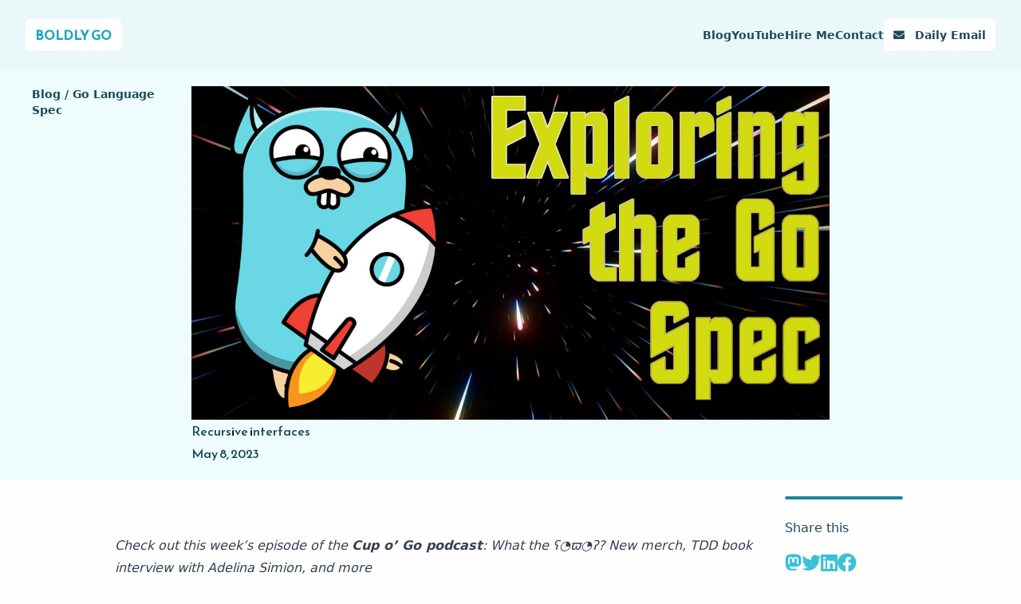

--- FILE ---
content_type: text/html
request_url: https://boldlygo.tech/archive/2023-05-08-recursive-interfaces/
body_size: 7209
content:
<!DOCTYPE html>
<html lang="en-us" style="scroll-behavior: smooth;">

<head>
  <meta charset="utf-8">
  <meta name="viewport" content="width=device-width, initial-scale=1.0">

  <meta name="apple-itunes-app" content="app-id=1567761546">

  
  <meta name="description" content="https://boldlygo.tech/">
  <meta property="og:site_name" content="Boldly Go">
  <meta property="og:title" content="Recursive interfaces">
  <meta property="og:description" content="Check out this week&rsquo;s episode of the Cup o&rsquo; Go podcast: What the ʕ◔ϖ◔ʔ? New merch, TDD book interview with Adelina Simion, and more
You can probably guess Go&rsquo;s rules about recursively embedding interfaces. In short: It&rsquo;s not allowed.
General interfaces …
An interface type T may not embed a type element that is, contains, or embeds T, directly or indirectly.
// illegal: Bad may not embed itself type Bad interface { Bad } // illegal: Bad1 may not embed itself using Bad2 type Bad1 interface { Bad2 } type Bad2 interface { Bad1 } // illegal: Bad3 may not embed a union containing Bad3 type Bad3 interface { ~int | ~string | Bad3 } // illegal: Bad4 may not embed an array containing Bad4 as element type type Bad4 interface { [10]Bad4 } Note however, that, an interface method may refer to the interface itself.">
  <meta property="og:type" content="website">
  <meta property="og:url" content="https://boldlygo.tech/archive/2023-05-08-recursive-interfaces/">
  <meta property="og:image" content="https://boldlygo.tech/images/bn-boldly-go-daily-spec.jpg">
  <meta name="twitter:card" content="summary_large_image">
  <meta name="twitter:site" content="">
  <meta name="twitter:creator" content="">
  <meta name="twitter:image" content="https://boldlygo.tech/images/bn-boldly-go-daily-spec.jpg">
  <meta name="twitter:description" content="Check out this week&rsquo;s episode of the Cup o&rsquo; Go podcast: What the ʕ◔ϖ◔ʔ? New merch, TDD book interview with Adelina Simion, and more
You can probably guess Go&rsquo;s rules about recursively embedding interfaces. In short: It&rsquo;s not allowed.
General interfaces …
An interface type T may not embed a type element that is, contains, or embeds T, directly or indirectly.
// illegal: Bad may not embed itself type Bad interface { Bad } // illegal: Bad1 may not embed itself using Bad2 type Bad1 interface { Bad2 } type Bad2 interface { Bad1 } // illegal: Bad3 may not embed a union containing Bad3 type Bad3 interface { ~int | ~string | Bad3 } // illegal: Bad4 may not embed an array containing Bad4 as element type type Bad4 interface { [10]Bad4 } Note however, that, an interface method may refer to the interface itself.">

  <base href="https://boldlygo.tech/archive/2023-05-08-recursive-interfaces/">
  <title>
  Recursive interfaces - Boldly Go
</title>

  
    <link rel="canonical" href="https://boldlygo.tech/archive/2023-05-08-recursive-interfaces/" />
  

  <link rel="stylesheet" href="https://use.fontawesome.com/releases/v5.15.4/css/all.css" integrity="sha384-DyZ88mC6Up2uqS4h/KRgHuoeGwBcD4Ng9SiP4dIRy0EXTlnuz47vAwmeGwVChigm" crossorigin="anonymous">

  
    
    
    <link rel="stylesheet" href="https://boldlygo.tech/scss/main.min.css" integrity="">
  

  
  
  <link rel="stylesheet" href="https://boldlygo.tech/tailwind/output.css" integrity="">


  <link rel="icon" type="image/png" href="https://boldlygo.tech/images/favicon-32x32.png" sizes="32x32">
  <link rel="icon" type="image/png" href="https://boldlygo.tech/images/favicon-16x16.png" sizes="16x16">

  
  <link rel="alternate" href="https://boldlygo.tech/index.xml" type="application/rss+xml" title="Boldly Go">
  <link href="https://boldlygo.tech/index.xml" rel="feed" type="application/rss+xml" title="Boldly Go" />
  

<script
  id="Cookiebot"
  src="https://consent.cookiebot.com/uc.js"
  data-cbid="4b7a26a0-1cf7-47f1-b793-f3bd2445cd2d"
  data-blockingmode="auto"
  type="text/javascript"
></script>

  

  <meta name="generator" content="Hugo 0.126.1">

  <style>
    .preload-transitions {
      transition: none !important;
    }
  </style>
  <script type="text/javascript">
    document.addEventListener("DOMContentLoaded",function(){
      document
      .querySelector('.preload-transitions')
      .classList
      .remove('preload-transitions');
    });
  </script>
</head>

<body class="preload-transitions">
  
    <main class="wrapper">
      <header class="bg-gopher-400/10">
  <nav class="mx-auto flex max-w-7xl items-center justify-between p-6 lg:px-8" aria-label="Global">
    <div class="flex lg:flex-1">
      <a href="/" class="bg-white rounded-md px-3 py-2 w-fit text-gopher-500 text-md font-bold font-heading uppercase" aria-current="page">
        Boldly Go
      </a>
    </div>

    
      <div class="flex lg:hidden">
        <button
          onclick="openMenu()"
          type="button"
          class="-m-2.5 inline-flex items-center justify-center rounded-md p-2.5 text-gopher-500"
        >
          <span class="sr-only">Open main menu</span>
          <svg class="h-6 w-6" fill="none" viewBox="0 0 24 24" stroke-width="1.5" stroke="currentColor" aria-hidden="true">
            <path stroke-linecap="round" stroke-linejoin="round" d="M3.75 6.75h16.5M3.75 12h16.5m-16.5 5.25h16.5" />
          </svg>
        </button>
      </div>

      <div class="hidden lg:flex lg:gap-x-12 lg:flex-1 lg:justify-end lg:items-center">
        
          
            <a
              href="https://boldlygo.tech/media/"
              class="text-sm font-semibold leading-6 text-gopher-900 whitespace-nowrap">
              Blog
            </a>
          
            <a
              href="https://youtube.com/@boldlygo"
              class="text-sm font-semibold leading-6 text-gopher-900 whitespace-nowrap">
              YouTube
            </a>
          
            <a
              href="https://boldlygo.tech/subscription/" target="_blank"
              class="text-sm font-semibold leading-6 text-gopher-900 whitespace-nowrap">
              Hire Me
            </a>
          
            <a
              href="https://boldlygo.tech/contact/"
              class="text-sm font-semibold leading-6 text-gopher-900 whitespace-nowrap">
              Contact
            </a>
          
        
        <a
          href="/daily"
          class="bg-white w-fit rounded-md px-3 py-2 text-gopher-900 text-sm font-semibold leading-6 whitespace-nowrap">
          <i class="fas fa-envelope mr-2"></i> Daily Email
        </a>
      </div>
    
  </nav>

  
    <div id="menu-mobile" class="hidden lg:hidden" role="dialog" aria-modal="true">
      <div class="fixed inset-0 z-10"></div>
      <div class="fixed inset-y-0 right-0 z-10 w-full overflow-y-auto bg-white px-6 py-6 sm:max-w-sm sm:ring-1 sm:ring-gray-900/10">
        <div class="flex items-center justify-between">
          <a href="/" class="bg-gopher-900/5 rounded-md px-3 py-2 text-gopher-500 text-md font-bold font-heading uppercase" aria-current="page">
            Boldly Go
          </a>
          <button
            onclick="closeMenu()"
            type="button"
            class="-m-2.5 rounded-md p-2.5 text-gopher-500"
          >
            <span class="sr-only">Close menu</span>
            <svg class="h-6 w-6" fill="none" viewBox="0 0 24 24" stroke-width="1.5" stroke="currentColor" aria-hidden="true">
              <path stroke-linecap="round" stroke-linejoin="round" d="M6 18L18 6M6 6l12 12" />
            </svg>
          </button>
        </div>
        <div class="space-y-2 py-6">
          
            
              <a
                href="https://boldlygo.tech/media/"
                class="-mx-3 block rounded-lg px-3 py-2 font-semibold leading-7 text-gopher-900 hover:bg-gray-50">
                Blog
              </a>
            
              <a
                href="https://youtube.com/@boldlygo"
                class="-mx-3 block rounded-lg px-3 py-2 font-semibold leading-7 text-gopher-900 hover:bg-gray-50">
                YouTube
              </a>
            
              <a
                href="https://boldlygo.tech/subscription/" target="_blank"
                class="-mx-3 block rounded-lg px-3 py-2 font-semibold leading-7 text-gopher-900 hover:bg-gray-50">
                Hire Me
              </a>
            
              <a
                href="https://boldlygo.tech/contact/"
                class="-mx-3 block rounded-lg px-3 py-2 font-semibold leading-7 text-gopher-900 hover:bg-gray-50">
                Contact
              </a>
            
          

          <a
            href="/daily"
            class="-mx-3 block bg-gopher-900/5 text-gopher-900 rounded-md px-3 py-2 font-semibold leading-7">
            <i class="fas fa-envelope mr-2"></i> Daily Email
          </a>
        </div>
      </div>
    </div>
  
</header>

<script>
  const menu = document.getElementById("menu-mobile");
  function closeMenu() { menu.classList.add("hidden") }
  function openMenu() { menu.classList.remove("hidden") }
</script>

      <div class="content">
        
  
    <div class="post-columns bg-gopher-50 text-gopher-900">
  <div class="ml-auto text-sm font-semibold ">
      <a href="https://boldlygo.tech//media">
        Blog
      </a>
        / <a href="https://boldlygo.tech//categories/spec">Go Language Spec</a>
  </div>
  <div class="header">
  <div class="banner">
    <img
        src="https://boldlygo.tech/images/bn-boldly-go-daily-spec.jpg"
        
         width="1200" 
         height="627" 
      />

      
    </div>

  <div class="prose text-gopher-900">
  <h1 class="text-inherit">Recursive interfaces</h1>
    <h3 class="text-inherit">May 8, 2023</h3>
  </div>
</div>

</div>
<div class="post-columns">
  <div class="article prose max-w-full py-4 md:py-12">
<p><em>Check out this week&rsquo;s episode of the <strong>Cup o&rsquo; Go podcast</strong>: <a href="https://cupogo.dev/episodes/what-the-new-merch-tdd-book-interview-with-adelina-simion-and-more" target="_blank" rel="noopener">What the ʕ◔ϖ◔ʔ? New merch, TDD book interview with Adelina Simion, and more</a></em></p>
<hr>
<p>You can probably guess Go&rsquo;s rules about recursively embedding interfaces.  In short: It&rsquo;s not allowed.</p>
<blockquote>
<h3 id="general-interfaceshttpsgodevrefspecgeneral_interfaces"><a href="https://go.dev/ref/spec#General_interfaces" target="_blank" rel="noopener">General interfaces</a></h3>
<p>…</p>
<p>An interface type <code>T</code> may not embed a type element that is, contains, or embeds <code>T</code>, directly or indirectly.</p>
<pre tabindex="0"><code>// illegal: Bad may not embed itself
type Bad interface {
	Bad
}

// illegal: Bad1 may not embed itself using Bad2
type Bad1 interface {
	Bad2
}
type Bad2 interface {
	Bad1
}

// illegal: Bad3 may not embed a union containing Bad3
type Bad3 interface {
	~int | ~string | Bad3
}

// illegal: Bad4 may not embed an array containing Bad4 as element type
type Bad4 interface {
	[10]Bad4
}
</code></pre></blockquote>
<p>Note however, that, an interface method <em>may</em> refer to the interface itself. This is perfectly valid:</p>
<div class="highlight"><pre tabindex="0" style="color:#f8f8f2;background-color:#272822;-moz-tab-size:4;-o-tab-size:4;tab-size:4;"><code class="language-golang" data-lang="golang"><span style="display:flex;"><span><span style="color:#66d9ef">type</span> <span style="color:#a6e22e">Fooer</span> <span style="color:#66d9ef">interface</span> {
</span></span><span style="display:flex;"><span>	<span style="color:#a6e22e">Foo</span>() <span style="color:#a6e22e">Fooer</span>
</span></span><span style="display:flex;"><span>}
</span></span></code></pre></div><p>In fact, it&rsquo;s actually quite common.  You&rsquo;ll see this pattern with chainable methods. An example can be found in the <a href="https://pkg.go.dev/golang.org/x/exp/slog#Handler" target="_blank" rel="noopener"><code>golang.org/x/exp/slog</code> package&rsquo;s <code>Handler</code> type</a>:</p>
<div class="highlight"><pre tabindex="0" style="color:#f8f8f2;background-color:#272822;-moz-tab-size:4;-o-tab-size:4;tab-size:4;"><code class="language-golang" data-lang="golang"><span style="display:flex;"><span><span style="color:#66d9ef">type</span> <span style="color:#a6e22e">Handler</span> <span style="color:#66d9ef">interface</span> {
</span></span><span style="display:flex;"><span>	<span style="color:#75715e">/* snip */</span>
</span></span><span style="display:flex;"><span>
</span></span><span style="display:flex;"><span>	<span style="color:#75715e">// WithAttrs returns a new Handler whose attributes consist of
</span></span></span><span style="display:flex;"><span><span style="color:#75715e"></span>	<span style="color:#75715e">// both the receiver&#39;s attributes and the arguments.
</span></span></span><span style="display:flex;"><span><span style="color:#75715e"></span>	<span style="color:#75715e">// The Handler owns the slice: it may retain, modify or discard it.
</span></span></span><span style="display:flex;"><span><span style="color:#75715e"></span>	<span style="color:#a6e22e">WithAttrs</span>(<span style="color:#a6e22e">attrs</span> []<span style="color:#a6e22e">Attr</span>) <span style="color:#a6e22e">Handler</span>
</span></span></code></pre></div><p>Here we see that a <code>Handler</code> implements a <code>WithAttrs</code> method that in turn returns a <code>Handler</code>, meaning it is possible to chain these:</p>
<div class="highlight"><pre tabindex="0" style="color:#f8f8f2;background-color:#272822;-moz-tab-size:4;-o-tab-size:4;tab-size:4;"><code class="language-golang" data-lang="golang"><span style="display:flex;"><span>	<span style="color:#66d9ef">var</span> <span style="color:#a6e22e">h</span> <span style="color:#a6e22e">slog</span>.<span style="color:#a6e22e">Handler</span>
</span></span><span style="display:flex;"><span>	<span style="color:#a6e22e">h</span> = <span style="color:#a6e22e">h</span>.<span style="color:#a6e22e">WithAttrs</span>(<span style="color:#75715e">/* ... */</span>).<span style="color:#a6e22e">WithAttrs</span>(<span style="color:#75715e">/* ... */</span>)
</span></span></code></pre></div><p>Quotes from <em>The Go Programming Language Specification</em> Version of December 15, 2022</p>

  </div><div class="relative pb-12">
    <div class="sticky top-4 text-gopher-900">
        <hr class="border-2 border-gopher-600 rounded-full w-36 mb-6">

        <div class="mb-4">Share this</div>
        
        <ul class="flex gap-2 text-gopher-400 text-2xl mb-12">
            <li><a href="https://toot.kytta.dev/?text=Recursive%20interfaces%20by%20%40jhall%40techub.social%0a%0ahttps%3a%2f%2fboldlygo.tech%2farchive%2f2023-05-08-recursive-interfaces%2f%3futm_source%3dboldlygotech"><i class="fab fa-mastodon"></i></a>
            </li>
            <li>
                <a href="http://twitter.com/share?url=https%3a%2f%2fboldlygo.tech%2farchive%2f2023-05-08-recursive-interfaces%2f%3futm_source%3dboldlygotech&text=Recursive%20interfaces&via="><i class="fab fa-twitter"></i></a>
            </li>
            <li>
                <a href="https://www.linkedin.com/sharing/share-offsite/?url=https%3a%2f%2fboldlygo.tech%2farchive%2f2023-05-08-recursive-interfaces%2f%3futm_source%3dboldlygotech"><i class="fab fa-linkedin"></i></a>
            </li>
            <li>
                <a href="https://www.facebook.com/sharer.php?u=https%3a%2f%2fboldlygo.tech%2farchive%2f2023-05-08-recursive-interfaces%2f%3futm_source%3dboldlygotech"><i class="fab fa-facebook"></i></a>
            </li>
        </ul>

        <p class="text-sm mb-4">
            Direct to your inbox, daily. I respect 
            <a href="/privacy" class='text-inherit visited:text-inherit underline underline-offset-2 decoration-[1.5px] decoration-gopher-400'>
                your privacy
            </a>.
        </p>

        <form 
            action="https://www.getdrip.com/forms/974515333/submissions" 
            method="post" 
            class="flex flex-wrap items-center gap-2 mb-4"
        >
            <input type="email" name="fields[email]" id="email" autocomplete="email" placeholder="Enter your email" required class="flex-1 max-w-xs appearance-none rounded-md border-0 bg-gray-200 px-3 py-1.5 text-sm shadow-sm ring-1 ring-inset ring-white/10 placeholder:text-gray-500 focus:ring-2 focus:ring-inset focus:ring-gopher-500 sm:w-64 sm:text-sm sm:leading-6">
            <button type="submit" class="rounded-md bg-gopher-400 px-3 py-2 text-sm font-semibold  shadow-sm hover:bg-gopher-500 focus-visible:outline focus-visible:outline-2 focus-visible:outline-offset-2 focus-visible:outline-gopher-500 text-white">
                Engage!
            </button>
        </form>

        <p class="text-sm">
            Unsure?
            <a href='/archive' class='text-inherit visited:text-inherit underline underline-offset-2 decoration-[1.5px] decoration-gopher-400'>
            Browse the archive
            </a>.
        </p>
    </div>
</div>
</div>
  


<div class="bg-gopher-100">
  <section class="max-w-7xl mx-auto px-2 sm:px-6 lg:px-8 py-12">
    <h2 class="mb-6 text-2xl text-gopher-950">Related Content</h2>

    <div class="post-cards post-cards--featured">

        <div class="post-card text-gopher-950">
  <a href="https://boldlygo.tech/archive/2023-04-17-embedded-interfaces/?utm_source=boldlygotech&amp;utm_medium=blog&amp;utm_campaign=featured">
    
  <img class="fg" src="https://boldlygo.tech/images/bn-boldly-go-daily-spec_huc66c0a2c622fcfdd27590703ab43edf1_161698_400x0_resize_q90_box.jpg" alt=""height="209" width="400" >

  </a>
  
  

  <hr class="border-2 border-gopher-400 w-32 my-4 rounded-full" />

  <a href="https://boldlygo.tech/archive/2023-04-17-embedded-interfaces/?utm_source=boldlygotech&amp;utm_medium=blog&amp;utm_campaign=featured">
    <h4 class="font-medium text-xl mt-3 mb-3 leading-5">
      Embedded interfaces
    </h4>
    
    <p>
      Embedded interfaces In a slightly more general form an interface T may use a (possibly qualified) interface type name E as an interface element. This is called embedding interface E in T. The type set of T is the intersection of the type sets defined by T&rsquo;s explicitly declared methods and the type sets of T’s embedded interfaces. In other words, the type set of T is the set of all types that implement all the explicitly declared methods of T and also all the methods of E.
    </p>
  </a>
</div>

        <div class="post-card text-gopher-950">
  <a href="https://boldlygo.tech/archive/2024-05-23-nils-in-type-switches/?utm_source=boldlygotech&amp;utm_medium=blog&amp;utm_campaign=featured">
    
  <img class="fg" src="https://boldlygo.tech/images/bn-boldly-go-daily-spec_huc66c0a2c622fcfdd27590703ab43edf1_161698_400x0_resize_q90_box.jpg" alt=""height="209" width="400" >

  </a>
  
  

  <hr class="border-2 border-gopher-400 w-32 my-4 rounded-full" />

  <a href="https://boldlygo.tech/archive/2024-05-23-nils-in-type-switches/?utm_source=boldlygotech&amp;utm_medium=blog&amp;utm_campaign=featured">
    <h4 class="font-medium text-xl mt-3 mb-3 leading-5">
      nils in type switches
    </h4>
    
    <p>
      Type switches …
Instead of a type, a case may use the predeclared identifier nil; that case is selected when the expression in the TypeSwitchGuard is a nil interface value. There may be at most one nil case.
Straight forward, right? Here&rsquo;s an example:
switch x.(type) { case int: case string: case nil: } But now here&rsquo;s a question: If we assign x.(type) to a temporary variable the TypeSwitchGuard, what is its type in the nil case?
    </p>
  </a>
</div>

        <div class="post-card text-gopher-950">
  <a href="https://boldlygo.tech/archive/2024-05-22-temporary-variables-in-type-switches/?utm_source=boldlygotech&amp;utm_medium=blog&amp;utm_campaign=featured">
    
  <img class="fg" src="https://boldlygo.tech/images/bn-boldly-go-daily-spec_huc66c0a2c622fcfdd27590703ab43edf1_161698_400x0_resize_q90_box.jpg" alt=""height="209" width="400" >

  </a>
  
  

  <hr class="border-2 border-gopher-400 w-32 my-4 rounded-full" />

  <a href="https://boldlygo.tech/archive/2024-05-22-temporary-variables-in-type-switches/?utm_source=boldlygotech&amp;utm_medium=blog&amp;utm_campaign=featured">
    <h4 class="font-medium text-xl mt-3 mb-3 leading-5">
      Temporary variables in type switches
    </h4>
    
    <p>
      Type switches …
TypeSwitchStmt = &#34;switch&#34; [ SimpleStmt &#34;;&#34; ] TypeSwitchGuard &#34;{&#34; { TypeCaseClause } &#34;}&#34; . TypeSwitchGuard = [ identifier &#34;:=&#34; ] PrimaryExpr &#34;.&#34; &#34;(&#34; &#34;type&#34; &#34;)&#34; . TypeCaseClause = TypeSwitchCase &#34;:&#34; StatementList . TypeSwitchCase = &#34;case&#34; TypeList | &#34;default&#34; . The TypeSwitchGuard may include a short variable declaration. When that form is used, the variable is declared at the end of the TypeSwitchCase in the implicit block of each clause.
    </p>
  </a>
</div></div>
  </section>
</div>



  
    <div class="container">
      
    </div>
  

  <div id="js-popup" class="z-10 fixed inset-x-0 bottom-0 transition-transform translate-y-[100%] bg-gopher-500 text-white">
  <div class="relative sm:flex justify-center gap-x-2">
    <div class="px-4 py-4 sm:py-8">
      <div class="sm:hidden flex flex-col gap-2 items-center">
        <p class="font-medium text-xl font-medium mb-4">
          Get daily content like this in your inbox!
        </p>

        <a href="/daily" class="cursor-pointer px-4 py-4 text-2xl rounded-sm font-bold text-gopher-700 bg-gopher-200">
          Subscribe
        </a>
      </div>

      <div class="hidden sm:block mx-auto max-w-3xl space-y-4">
        <h1 class="text-2xl text-gopher-900">
          Improve your knowledge of Go
        </h1>

        <p class="text-lg">
          I write daily about Go. Sign up to get advice directly in your inbox.
          I promise to respect your inbox, and abide by my <a href="/subscriptionprivacy" class="underline underline-offset-2">privacy policy</a>.</p>

          <div class="space-y-1">
            
            

<form
    id="subscribeForm-popup"
    action="https://www.getdrip.com/forms/974515333/submissions"
    method="post"
    data-drip-embedded-form="974515333"
>
    
      <input type="hidden" name="tags[]" value="onboard:godaily" />
    

    <div class="flex max-w-md">
      <input type="email" id="drip-email-subscribeForm-popup" name="fields[email]" value="" placeholder="email address" class="border-0 flex-1">
      <input id='js-popup-subscribe' type="submit" value='Engage!' class="cursor-pointer px-4 py-2 font-bold text-gopher-700 bg-gopher-200 hover:bg-gopher-100 transition-colors flex-shrink-0">
    </div>

    <div style="display: none;" aria-hidden="true">
        <label for="website-subscribeForm-popup">Website</label><br>
        <input type="text" id="website-subscribeForm-popup" name="website" tabindex="-1" autocomplete="false" value="">
    </div>

    <div class="g-recaptcha" data-sitekey="6LdyFokaAAAAALNmcaoOSzyXaL9wNq32jNWaaddk" data-size="invisible"></div>
</form>

<script>
(function() {
  
  reCaptchaOnFocus = function() {
    var head = document.getElementsByTagName('head')[0]
    var script = document.createElement('script')
    script.type = 'text/javascript'
    script.src = 'https://www.google.com/recaptcha/api.js'
    head.appendChild(script)

    
    document
      .getElementById('drip-email-subscribeForm-popup')
      .removeEventListener('focus', reCaptchaOnFocus)
  }

  
  document
    .getElementById('drip-email-subscribeForm-popup')
    .addEventListener('focus', reCaptchaOnFocus, false)
})()
</script>


            <div class="italic text-sm text-gopher-100">
              Not sure?
              <a href="/archive" class="underline underline-offset-2">Browse the archive</a>.
            </div>
          </div>
        </p>
      </div>
    </div>

    <button id="js-popup-close" class="absolute sm:relative top-2 sm:top-8 right-2 w-10 h-10 bg-white rounded-full">
      
      <img src="/images/icon-close.svg" alt="" aria-label="close popup" class="w-6 h-6 m-auto">
    </button>
  </div>
</div>

  

      </div>
    </main>
  

  





<footer class="bg-gopher-950">
  <div class="mx-auto max-w-7xl px-6 pb-8 pt-20 sm:pt-24 lg:px-8 lg:pt-32">
    <div class="xl:grid xl:grid-cols-3 xl:gap-8">

      <div class="grid grid-cols-2 gap-8 xl:col-span-2">
        <div class="grid gap-8 md:grid-cols-3 md:col-span-2">
        
            <div>
              <h3 class="text-sm font-semibold leading-6 text-white">
                My Content
              </h3>
              <ul role="list" class="mt-6 space-y-4">
                
                <li>
                  <a href="/archive" class="text-sm leading-6 text-gray-300 hover:text-white">
                    Boldly Go: Daily
                  </a>
                </li>
                
                <li>
                  <a href="https://www.youtube.com/@BoldlyGo" class="text-sm leading-6 text-gray-300 hover:text-white">
                    YouTube
                  </a>
                </li>
                
              </ul>
            </div>
            
            <div>
              <h3 class="text-sm font-semibold leading-6 text-white">
                My Services
              </h3>
              <ul role="list" class="mt-6 space-y-4">
                
                <li>
                  <a href="/subscription/" class="text-sm leading-6 text-gray-300 hover:text-white">
                    Dev Subscription
                  </a>
                </li>
                
                <li>
                  <a href="/mentoring/" class="text-sm leading-6 text-gray-300 hover:text-white">
                    Private Mentoring
                  </a>
                </li>
                
              </ul>
            </div>
            
            <div>
              <h3 class="text-sm font-semibold leading-6 text-white">
                About me
              </h3>
              <ul role="list" class="mt-6 space-y-4">
                
                <li>
                  <a href="/contact" class="text-sm leading-6 text-gray-300 hover:text-white">
                    Contact Me
                  </a>
                </li>
                
                <li>
                  <a href="/privacy" class="text-sm leading-6 text-gray-300 hover:text-white">
                    Privacy Policy
                  </a>
                </li>
                
              </ul>
            </div>
            
          </div>
      </div>

      <div id="subscribe_box" class="mt-10 xl:mt-0">
        <h3 class="text-sm font-semibold leading-6 text-white">
          Subscribe to Boldly Go: Daily
        </h3>
        <p class="mt-2 text-sm leading-6 text-gray-300">
          Daily suggestions to improve your control of the Go language. I will respect your inbox, and honor my <a class='underline underline-offset-2 decoration-[1.5px] decoration-gopher-400' href='/privacy'>privacy policy</a>.
        </p>
        <form action="https://www.getdrip.com/forms/974515333/submissions" method="post" class="mt-6 sm:flex sm:max-w-md">
          <input type="email" name="fields[email]" id="email" autocomplete="email" placeholder="Enter your email" required class="w-full min-w-0 appearance-none rounded-md border-0 bg-white/5 px-3 py-1.5 text-base text-white shadow-sm ring-1 ring-inset ring-white/10 placeholder:text-gray-500 focus:ring-2 focus:ring-inset focus:ring-gopher-500 sm:w-64 sm:text-sm sm:leading-6 xl:w-full">
          <div class="mt-4 sm:ml-4 sm:mt-0 sm:flex-shrink-0">
            <button type="submit" class="flex w-full items-center justify-center rounded-md bg-gopher-400 px-3 py-2 text-sm font-semibold text-white shadow-sm hover:bg-gopher-500 focus-visible:outline focus-visible:outline-2 focus-visible:outline-offset-2 focus-visible:outline-gopher-500">
              Engage!
            </button>
          </div>
        </form>
        <p class="mt-4 text-sm leading-6 text-gray-400">
          Not convinced? <a class='underline underline-offset-2 decoration-[1.5px] decoration-gopher-400' href='/archive'>Browse the archive</a>.
        </p>
      </div>
    </div>

    <div class="mt-16 border-t border-white/10 pt-8 sm:mt-20 md:flex md:items-center md:justify-between lg:mt-24">
      <div class="flex space-x-6 md:order-2">
        
          <a href="https://www.youtube.com/@boldlygo" target="_blank" class="text-gray-500 hover:text-gray-400">
            <i class="fab fa-youtube text-2xl"></i>
          </a>
        
          <a href="https://techhub.social/@jhall" target="_blank" class="text-gray-500 hover:text-gray-400">
            <i class="fab fa-mastodon text-2xl"></i>
          </a>
        
          <a href="https://twitter.com/jhall_io" target="_blank" class="text-gray-500 hover:text-gray-400">
            <i class="fab fa-twitter text-2xl"></i>
          </a>
        
          <a href="https://www.linkedin.com/in/jhallio/" target="_blank" class="text-gray-500 hover:text-gray-400">
            <i class="fab fa-linkedin text-2xl"></i>
          </a>
        
          <a href="/contact" target="_blank" class="text-gray-500 hover:text-gray-400">
            <i class="fas fa-envelope text-2xl"></i>
          </a>
        
      </div>
      <p class="mt-8 text-xs leading-5 text-gray-400 md:order-1 md:mt-0">
        © 2026 Jonathan Hall. All rights reserved.
      </p>
    </div>
  </div>
</footer>


  
    
  
    
      <script async src="https://www.googletagmanager.com/gtag/js?id=G-GVRHVBDCNJ"></script>
      <script>
        var doNotTrack = false;
        if ( false ) {
          var dnt = (navigator.doNotTrack || window.doNotTrack || navigator.msDoNotTrack);
          var doNotTrack = (dnt == "1" || dnt == "yes");
        }
        if (!doNotTrack) {
          window.dataLayer = window.dataLayer || [];
          function gtag(){dataLayer.push(arguments);}
          gtag('js', new Date());
          gtag('config', 'G-GVRHVBDCNJ');
        }
      </script>
    
  


  
  <script>window.plausible = window.plausible || function () { }</script>
  <script>
  if (typeof ga_call === "function") {
    ga_call();
  }
  var go = function (elem) {
    if (elem.target === "_blank") {
      window.open(elem.href);
    } else {
      document.location = elem.href;
    }
  };
  
  var captureOutboundLink = function (elem) {
    if (typeof ga === "undefined") {
      go(elem);
      return;
    }
    ga("send", "event", "outbound", "click", elem.href, {
      transport: "beacon",
      hitCallback: function () {
        go(elem);
      },
    });
    plausible("outbound", { props: { url: elem.href } });
  };
  
  var elements = document.getElementsByTagName("a");
  for (var i = 0, len = elements.length; i < len; i++) {
    if (!elements[i].href.startsWith(window.location.origin+"/")) {
      const elem = elements[i];
      elements[i].onclick = function () {
        captureOutboundLink(elem);
        return false;
      };
    }
  }
</script>


  <div id="amzn-assoc-ad-b0997e52-15ce-4dae-8888-186b62510cf5"></div>
  <script async
  src="//z-na.amazon-adsystem.com/widgets/onejs?MarketPlace=US&adInstanceId=b0997e52-15ce-4dae-8888-186b62510cf5"></script>
  
<script type="text/javascript">
    var _dcq = _dcq || [];
    var _dcs = _dcs || {};
    _dcs.account = '1574253';

    (function () {
        var dc = document.createElement('script');
        dc.type = 'text/javascript'; dc.async = true;
        dc.src = '//tag.getdrip.com/1574253.js';
        var s = document.getElementsByTagName('script')[0];
        s.parentNode.insertBefore(dc, s);
    })();
</script>


  
  <script type="text/javascript" src="https://boldlygo.tech/scripts/main.js" defer></script>
  
</body>

</html>


--- FILE ---
content_type: text/css
request_url: https://boldlygo.tech/scss/main.min.css
body_size: 3332
content:
/*!normalize.css v8.0.1 | MIT License | github.com/necolas/normalize.css*/html{line-height:1.15;-webkit-text-size-adjust:100%}body{margin:0}main{display:block}h1{font-size:2em;margin:.67em 0}hr{box-sizing:content-box;height:0;overflow:visible}pre{font-family:monospace,monospace;font-size:1em}a{background-color:transparent}abbr[title]{border-bottom:none;text-decoration:underline;text-decoration:underline dotted}b,strong{font-weight:bolder}code,kbd,samp{font-family:monospace,monospace;font-size:1em}small{font-size:80%}sub,sup{font-size:75%;line-height:0;position:relative;vertical-align:baseline}sub{bottom:-.25em}sup{top:-.5em}img{border-style:none}button,input,optgroup,select,textarea{font-family:inherit;font-size:100%;line-height:1.15;margin:0}button,input{overflow:visible}button,select{text-transform:none}button,[type=button],[type=reset],[type=submit]{-webkit-appearance:button}button::-moz-focus-inner,[type=button]::-moz-focus-inner,[type=reset]::-moz-focus-inner,[type=submit]::-moz-focus-inner{border-style:none;padding:0}button:-moz-focusring,[type=button]:-moz-focusring,[type=reset]:-moz-focusring,[type=submit]:-moz-focusring{outline:1px dotted ButtonText}fieldset{padding:.35em .75em .625em}legend{box-sizing:border-box;color:inherit;display:table;max-width:100%;padding:0;white-space:normal}progress{vertical-align:baseline}textarea{overflow:auto}[type=checkbox],[type=radio]{box-sizing:border-box;padding:0}[type=number]::-webkit-inner-spin-button,[type=number]::-webkit-outer-spin-button{height:auto}[type=search]{-webkit-appearance:textfield;outline-offset:-2px}[type=search]::-webkit-search-decoration{-webkit-appearance:none}::-webkit-file-upload-button{-webkit-appearance:button;font:inherit}details{display:block}summary{display:list-item}template{display:none}[hidden]{display:none}*,*:after,*:before{box-sizing:inherit}html{box-sizing:border-box}body{background-color:#fefefe}pre{padding:8px 20px;overflow-x:scroll}table{border-collapse:collapse}table th,table td{border:2px solid #004773;padding:10px}table tr:first-child th{border-top:0}table tr:last-child td{border-bottom:0}table tr td:first-child,table tr th:first-child{border-left:0}table tr td:last-child,table tr th:last-child{border-right:0}img{max-width:100%}.wrapper{display:flex;flex-direction:column;min-height:100vh;width:100%}.float-right{float:right}.float-left{float:left}.portfolio .portfolio-inner{display:flex;align-items:stretch}.portfolio .portfolio-inner .portfolio-image{display:flex;align-items:center;margin-right:5%;width:45%}.portfolio .portfolio-inner .portfolio-content{flex:1}@media(max-width:920px){.portfolio .portfolio-inner{display:block}.portfolio .portfolio-inner .portfolio-image{width:100%}}:root{--navbar-height:66px}.bg-light,.bg-dark,.bg-white,.bg-lighter{width:100%;padding:0}.bordered-section{border:2px solid #004773;padding:2em}.bg-lighter{background-color:#f6f8ff}.bg-light{background-color:#d7e1ff}.bg-darker{background-color:#004773}.bg-darker input[type=email]{background-color:#004773;color:#fff}.bg-dark{background-color:#004773}.bg-dark input[type=email]{background-color:#004773;color:#fff}.bg-dark,.bg-darker{color:#fff}.bg-dark a:link,.bg-dark a:visited,.bg-darker a:link,.bg-darker a:visited{color:#afc3ff}.bg-dark h1,.bg-dark h2,.bg-dark h3,.bg-dark h4,.bg-dark h5,.bg-darker h1,.bg-darker h2,.bg-darker h3,.bg-darker h4,.bg-darker h5{color:#fff}.bg-dark .cta_button,.bg-dark .cta_button:link,.bg-dark .cta_button:visited,.bg-darker .cta_button,.bg-darker .cta_button:link,.bg-darker .cta_button:visited{background-color:#f6f8ff;color:#004773;border-style:solid;border-color:#004773;border-radius:11px;border-width:1px;margin:20px}.bg-dark .cta_button.reversed,.bg-dark .cta_button.reversed:link,.bg-dark .cta_button.reversed:visited,.bg-darker .cta_button.reversed,.bg-darker .cta_button.reversed:link,.bg-darker .cta_button.reversed:visited{background-color:#004773;color:#f6f8ff;border-style:solid;border-color:#f6f8ff;border-radius:11px;border-width:1px;margin:20px}.mobile-only{display:none}@media(max-width:768px){.mobile-only{display:initial}.desktop-only{display:none}}.aligncenter,.center{text-align:center}img.center{display:block;margin-left:auto;margin-right:auto;margin-top:10px;margin-bottom:10px}figure{display:block;margin-left:auto;margin-right:auto;margin-top:10px;margin-bottom:10px}figure img{margin:0;padding:0}.alignright{display:inline;float:right;margin-right:0;padding-right:0;margin-left:1.5em}.alignleft{display:inline;float:left;margin-left:0;padding-left:0;margin-right:1.5em}img.round{border-radius:50%}.headshot{padding:1em;margin-bottom:1.5em;max-width:100%;font-size:.875em}.caption{padding:1em;margin-bottom:1.5em;border:1px solid #ccc;max-width:100%;background:#eee;font-size:.875em}.textblock{padding:20px;margin-bottom:20px;background:#eee;border:1px solid #ccc;border-radius:4px}blockquote{border-left:2px solid #dcdcdc;padding-left:1.6rem;font-style:italic}.float-left+*:before,.float-right+*:before{content:"";width:240px;display:block;overflow:hidden}@media(max-width:600px){.float-left,.float-right{float:none;display:block;margin:0 auto 20px}}@media(min-width:600px){.float-left,.float-right{margin-left:20px;margin-right:20px}}.img-as-text{display:inline-block;vertical-align:middle;height:2ex;margin:0}.borderimg{border:1px solid #000}.caption img{display:block;margin:1.2% auto;max-width:98%;border:1px solid #ccc}h1 code{color:#000;background:0 0;overflow-wrap:anywhere}p code,li code{background:0 0;color:#777}.cta_button,a.cta_button,a.cta_button:visited,a.cta_button:link{appearance:unset;cursor:pointer;background:#004773;border-radius:11px;padding:20px 45px;color:#fff;display:inline-block;font:700 26px/1 roboto,sans-serif;text-align:center;text-decoration:none;-moz-transition:none!important;-webkit-transition:none!important;-o-transition:color 0 ease-in!important;transition:none!important}@media(max-width:450px){.cta_button,a.cta_button,a.cta_button:visited,a.cta_button:link{padding:10px 24px;font:700 16px/1 roboto,sans-serif}}.list ul li a{text-transform:none}.clearfix{overflow:auto}.archive{font-style:italic;text-align:center}img{max-width:100%;height:auto}.tags{font-family:patron,sans-serif;text-transform:uppercase;font-size:14px;font-weight:400;color:#a0a0b1}.sale{color:red}ul.contact-me{list-style-type:none}.font-mono{font-family:monospace}.related{font-size:14px}span.tag{box-sizing:border-box;border-radius:20px;background-color:#fff;font-weight:700;border:1px solid #a0a0b1;padding-top:5px;padding-bottom:5px;padding-left:10px;padding-right:10px}.indent{padding-left:40px}.summary{font-size:18px}.player{margin-top:20px;margin-bottom:20px}.hero{background-image:url(../images/starfield.jpg);background-size:cover;background-position:50%;background-color:#000}.navigation{border-bottom:1px solid rgba(0,0,0,.15);position:fixed;top:0;width:100%;background:#fff;z-index:1;transition:transform .4s ease-in-out}.navigation.reverse{background:#000;color:#fff}.navigation.reverse .btn-mobile{color:#fff}.navigation.reverse .cta_button{background:#004773;border:1px solid #fff}.navigation.reverse a{color:#fff;background:#000}.navigation.hide{transform:translateY(-100%)}.navigation .container{display:flex;justify-content:space-between;align-items:center;height:65px}.navigation .navigation-menu{display:flex;align-items:center}@media(min-width:768px){.navigation .navigation-menu{gap:30px}}.navigation ul{list-style:none;padding:0;margin:0}@media(max-width:767px){.navigation ul{position:absolute;top:66px;left:0;right:0;background-color:rgba(254,254,254,.98);border-bottom:solid 2px #e2dfe1;transform:translateX(100%);transition:transform .3s ease-in-out}.navigation ul a{display:block;padding:15px 40px}}@media(min-width:768px){.navigation ul{display:flex;justify-content:space-evenly;gap:28px}}.navigation ul a{position:relative;transition:.5s}.navigation ul a:before,.navigation ul a:after{position:absolute;bottom:-2px;content:"";display:inline-block;width:0;height:2px;background:#f30034;transition:.5s}.navigation ul a:before{left:50%}.navigation ul a:after{right:50%}.navigation ul a:hover{text-decoration:none}.navigation ul a:hover:before,.navigation ul a:hover:after{width:50%}.navigation input#menu-control{display:none}.navigation input#menu-control:checked+label ul{transform:translateX(0%)}.navigation input#menu-control:checked+label .btn-mobile{color:#e2dfe1}.navigation .btn-mobile{display:flex;align-items:center;justify-content:flex-end;width:48px;height:48px;font-size:20px;color:#000;cursor:pointer}@media(min-width:768px){.navigation .btn-mobile{display:none}}.pagination{margin:40px 0;padding:0;list-style-type:none;display:flex;justify-content:center}.pagination li{width:48px;display:flex;align-items:center;justify-content:center}.pagination li a{flex:0 1 48px;height:48px;display:flex;align-items:center;justify-content:center}.popup{z-index:1;position:fixed;left:0;right:0;bottom:0;background:#d7e1ff;transform:translateY(0%);transition:transform 1s ease-in-out}.popup.hide{transform:translateY(100%)}.popup a:link,.popup a:visited{color:#aaa}.popup .container{position:relative;padding-right:50px}.popup .close-label{position:absolute;right:10px;top:10px;width:35px;height:35px;border:none;background-color:#afc3ff;border-radius:50%;transition:background-color .2s ease-in-out;background-image:url(/images/icon-close-purple.svg);background-size:24px;background-repeat:no-repeat;background-position:50%;cursor:pointer}.popup .close-label:hover,.popup .close-label:focus{background-color:#ffffff80}.popup .popup-content{padding:30px 0 26px}.popup h1{color:#004773;margin:0}.popup .input-submit{margin:0 auto}.popup .input-submit input[type=email]{border:none}.post-cards{display:grid;grid-template-columns:repeat(auto-fill,minmax(300px,1fr));gap:20px}.post-cards.post-cards--featured{grid-template-columns:1fr}.post-cards.post-cards--featured>*:nth-child(3){display:none}@media(min-width:600px){.post-cards.post-cards--featured{grid-template-columns:1fr 1fr}}@media(min-width:800px){.post-cards.post-cards--featured{grid-template-columns:1fr 1fr 1fr}.post-cards.post-cards--featured>*:nth-child(3){display:initial}}.post-card{max-height:500px;overflow:hidden;-webkit-mask-image:linear-gradient(to bottom,black 90%,transparent 100%);mask-image:linear-gradient(to bottom,black 90%,transparent 100%)}.post-card .banner{position:relative;height:180px;overflow:hidden}.post-card .banner img{position:absolute}.post-card .banner .fg{object-fit:contain}.post-card .banner .bg{object-fit:cover;filter:blur(8px);-webkit-filter:blur(10px);transform:scale(1.15)}.post-card img{border-radius:2px;height:180px;width:100%;object-fit:cover}.post-card .date{font-size:14px;font-weight:400}.post-featured{display:grid;grid-template-columns:1fr;gap:24px}@media(min-width:600px){.post-featured{grid-template-columns:minmax(auto,350px)minmax(250px,auto);gap:48px}.post-featured--img{align-self:center}}.post-featured img{display:block;border-radius:2px;width:100%}.post-columns{display:grid;grid-template-columns:minmax(0,1fr);gap:20px 40px;padding:20px 40px}@media(min-width:1100px){.post-columns{grid-template-columns:1fr 800px 1fr}}.post-columns .header{display:flex;flex-direction:column;gap:12px}.post-columns .header .banner{position:relative}.post-columns .header .banner .attribution{position:absolute;left:0;bottom:0;transform:translateY(-50%);font-size:.6rem;font-style:italic;color:#000;background:rgba(255,255,255,.5)}.post-columns .header .banner .attribution a,.post-columns .header .banner .attribution a:link,.post-columns .header .banner .attribution a:visited,.post-columns .header .banner .attribution a:hover,.post-columns .header .banner .attribution a:active,.post-columns .header .banner .attribution a:focus{color:#000}@media(min-width:1100px){.post-columns .article{grid-column-start:2}}.post-columns .video{position:relative;width:100%;padding-top:56.25%;margin-top:20px;margin-bottom:20px}.post-columns .video iframe{position:absolute;top:0;left:0;width:100%;height:100%}#sticky-cta{transform:translateY(100%);transition:transform .3s ease-in-out}#sticky-cta.active{transform:translateY(0%);position:sticky;bottom:0}.inline_subscribe .input-submit{max-width:520px;padding:10px 0;display:flex;justify-content:center;flex-wrap:wrap;row-gap:8px}.inline_subscribe .input-submit.center{margin:0 auto}.inline_subscribe .cta_button{border:none;font-size:unset;padding:0 16px;display:inline-flex;border-radius:0;min-height:38px;margin:0 -1px}.inline_subscribe input[type=email]{border:1px solid #d3d3d3;padding:10px;flex:1;max-width:95%}.testimonial{overflow:auto;padding:20px;margin-bottom:20px;border:1px solid #ccc;background:#eee;border-radius:4px;display:flex;justify-content:center;flex-wrap:wrap;column-gap:30px;row-gap:20px}.testimonial img{flex:0 0 150px;height:150px}.testimonial div{flex:1 1 300px;margin-top:12px;display:flex;flex-direction:column;justify-content:space-between;gap:18px}.testimonial div p{margin:0}.testimonial div p:nth-child(2){font-style:italic}.testimonial span.name{font-weight:700}.testimonial-homepage{padding:20px 0;display:grid;grid-template-columns:minmax(auto,520px);align-items:center;justify-content:center;gap:20px}@media(min-width:900px){.testimonial-homepage{padding:30px 0;grid-template-columns:auto minmax(auto,520px);gap:120px}}.youtube{position:relative;padding-bottom:56.25%;height:0;overflow:hidden}.youtube .cookie-notice,.youtube iframe{position:absolute;top:0;left:0;width:100%;height:100%;border:0}.youtube iframe{display:block}.youtube .cookie-notice a{display:block;height:100%;width:100%}.youtube .cookie-notice a button{display:block;margin:auto;height:100%;width:68px;background-color:transparent;border:none}@media(min-width:1024px){#homepage-hero-bg{background-image:url(../images/starfield.jpg)}}.products-page{display:flex;flex-direction:column;gap:20px}.products-page h1{margin:0;padding:20px 0;background:#f6f8ff;text-align:center}.products-page .product-grid{display:grid;align-items:flex-start;grid-template-columns:1fr;gap:20px}.products-page .product{flex:1 1 100%;border:1px solid;text-align:center}.products-page .product h2{margin:20px 20px 8px}.products-page .product .price{text-transform:uppercase;font-variant:small-caps;font-weight:700;margin-bottom:16px}.products-page .product img{height:180px;width:100%;object-fit:cover}.products-page .product p{margin:12px 20px 20px;letter-spacing:initial}@media(min-width:800px){.products-page .product-grid{grid-template-columns:1fr 1fr 1fr}.products-page .product img{height:220px}}

--- FILE ---
content_type: text/javascript
request_url: https://boldlygo.tech/scripts/main.js
body_size: 1283
content:
(() => {
  var __create = Object.create;
  var __defProp = Object.defineProperty;
  var __getOwnPropDesc = Object.getOwnPropertyDescriptor;
  var __getOwnPropNames = Object.getOwnPropertyNames;
  var __getProtoOf = Object.getPrototypeOf;
  var __hasOwnProp = Object.prototype.hasOwnProperty;
  var __commonJS = (cb, mod) => function __require() {
    return mod || (0, cb[__getOwnPropNames(cb)[0]])((mod = { exports: {} }).exports, mod), mod.exports;
  };
  var __copyProps = (to, from, except, desc) => {
    if (from && typeof from === "object" || typeof from === "function") {
      for (let key of __getOwnPropNames(from))
        if (!__hasOwnProp.call(to, key) && key !== except)
          __defProp(to, key, { get: () => from[key], enumerable: !(desc = __getOwnPropDesc(from, key)) || desc.enumerable });
    }
    return to;
  };
  var __toESM = (mod, isNodeMode, target) => (target = mod != null ? __create(__getProtoOf(mod)) : {}, __copyProps(
    // If the importer is in node compatibility mode or this is not an ESM
    // file that has been converted to a CommonJS file using a Babel-
    // compatible transform (i.e. "__esModule" has not been set), then set
    // "default" to the CommonJS "module.exports" for node compatibility.
    isNodeMode || !mod || !mod.__esModule ? __defProp(target, "default", { value: mod, enumerable: true }) : target,
    mod
  ));

  // ns-hugo:/builds/flimzy/boldlygo.tech/_vendor/gitlab.com/flimzy/hacker-portfolio/assets/scripts/popup.js
  var require_popup = __commonJS({
    "ns-hugo:/builds/flimzy/boldlygo.tech/_vendor/gitlab.com/flimzy/hacker-portfolio/assets/scripts/popup.js"() {
      var debug = false;
      var popup = document.getElementById("js-popup");
      var cookieName = "popupDisabled";
      function setCookie(expiryDate) {
        if (debug)
          return;
        let cookieString = `${cookieName}=true;path=/;Secure`;
        if (expiryDate) {
          cookieString += `;expires=${expiryDate}`;
        }
        ;
        document.cookie = cookieString;
      }
      function hidePopup() {
        popup.classList.add("translate-y-[100%]");
        popup.classList.remove("translate-y-[0%]");
      }
      function showPopup() {
        popup.classList.remove("translate-y-[100%]");
        popup.classList.add("translate-y-[0%]");
      }
      if (!popup)
        return;
      if (debug)
        showPopup();
      window.addEventListener("CookiebotOnConsentReady", () => {
        const popupDisabledCookiePresent = document.cookie.split(";").some((item) => item.trim().startsWith(cookieName));
        if (popupDisabledCookiePresent)
          return;
        setTimeout(() => {
          showPopup();
          setCookie();
        }, 3e3);
      });
      var subscribeButton = document.getElementById("js-popup-subscribe");
      subscribeButton?.addEventListener("click", () => {
        let date = /* @__PURE__ */ new Date();
        date.setFullYear(date.getFullYear() + 1);
        setCookie(date);
        hidePopup();
      });
      var closeButton = document.getElementById("js-popup-close");
      closeButton?.addEventListener("click", () => {
        let date = /* @__PURE__ */ new Date();
        date.setMonth(date.getMonth() + 1);
        setCookie(date);
        hidePopup();
      });
    }
  });

  // ns-hugo:/builds/flimzy/boldlygo.tech/_vendor/gitlab.com/flimzy/hacker-portfolio/assets/scripts/equalTitleHeight.js
  var grids = document.querySelectorAll(".js-equal-title-height");
  function regularTitleHeight() {
    grids.forEach((grid) => {
      const titles = grid.querySelectorAll("h2");
      titles.forEach((title) => title.style.height = `unset`);
    });
  }
  function equalTitleHeight() {
    grids.forEach((grid) => {
      const titles = grid.querySelectorAll("h2");
      let max = 0;
      titles.forEach((title) => title.style.height = `unset`);
      titles.forEach(({ clientHeight }) => clientHeight > max && (max = clientHeight));
      titles.forEach((title) => title.style.height = `${max}px`);
    });
  }
  window.addEventListener("resize", () => {
    window.innerWidth > 800 ? equalTitleHeight() : regularTitleHeight();
  });
  equalTitleHeight();

  // <stdin>
  var import_popup = __toESM(require_popup());

  // ns-hugo:/builds/flimzy/boldlygo.tech/_vendor/gitlab.com/flimzy/hacker-portfolio/assets/scripts/stickyCta.js
  var cta = document.getElementById("sticky-cta");
  var toggle = document.getElementById("sticky-cta-toggle");
  function toggleStickyCta() {
    const { top, bottom } = toggle.getBoundingClientRect();
    const ctaVisible = top < 0 && bottom < 0;
    ctaVisible ? cta.classList.add("active") : cta.classList.remove("active");
  }
  if (toggle && cta) {
    toggleStickyCta();
    window.addEventListener("scroll", toggleStickyCta);
  }
})();


--- FILE ---
content_type: application/x-javascript
request_url: https://consentcdn.cookiebot.com/consentconfig/4b7a26a0-1cf7-47f1-b793-f3bd2445cd2d/boldlygo.tech/configuration.js
body_size: 194
content:
CookieConsent.configuration.tags.push({id:188312143,type:"script",tagID:"",innerHash:"",outerHash:"",tagHash:"16620238171353",url:"https://consent.cookiebot.com/uc.js",resolvedUrl:"https://consent.cookiebot.com/uc.js",cat:[1]});CookieConsent.configuration.tags.push({id:188312144,type:"script",tagID:"",innerHash:"",outerHash:"",tagHash:"1363305601014",url:"https://www.googletagmanager.com/gtag/js?id=G-GVRHVBDCNJ",resolvedUrl:"https://www.googletagmanager.com/gtag/js?id=G-GVRHVBDCNJ",cat:[3]});CookieConsent.configuration.tags.push({id:188312145,type:"script",tagID:"",innerHash:"",outerHash:"",tagHash:"12442403661429",url:"",resolvedUrl:"",cat:[2]});CookieConsent.configuration.tags.push({id:188312146,type:"iframe",tagID:"",innerHash:"",outerHash:"",tagHash:"9292800938980",url:"https://www.youtube.com/embed/Alh35sjeCQg",resolvedUrl:"https://www.youtube.com/embed/Alh35sjeCQg",cat:[4]});CookieConsent.configuration.tags.push({id:188312147,type:"script",tagID:"",innerHash:"",outerHash:"",tagHash:"1705892930808",url:"https://boldlygo.tech/scripts/main.js",resolvedUrl:"https://boldlygo.tech/scripts/main.js",cat:[5]});CookieConsent.configuration.tags.push({id:188312159,type:"iframe",tagID:"",innerHash:"",outerHash:"",tagHash:"11338252120835",url:"https://www.youtube.com/embed/DQ_Xefhkej0",resolvedUrl:"https://www.youtube.com/embed/DQ_Xefhkej0",cat:[4]});

--- FILE ---
content_type: text/javascript; charset=utf-8
request_url: https://api.getdrip.com/client/events/visit?drip_account_id=1574253&referrer=&url=https%3A%2F%2Fboldlygo.tech%2Farchive%2F2023-05-08-recursive-interfaces%2F&domain=boldlygo.tech&time_zone=UTC&enable_third_party_cookies=f&callback=Drip_272368362
body_size: -183
content:
Drip_272368362({ success: true, visitor_uuid: "a0cbe68b61964263bd8ebb3ccf281e07" });

--- FILE ---
content_type: text/javascript
request_url: https://boldlygo.tech/scripts/main.js
body_size: 1290
content:
(() => {
  var __create = Object.create;
  var __defProp = Object.defineProperty;
  var __getOwnPropDesc = Object.getOwnPropertyDescriptor;
  var __getOwnPropNames = Object.getOwnPropertyNames;
  var __getProtoOf = Object.getPrototypeOf;
  var __hasOwnProp = Object.prototype.hasOwnProperty;
  var __commonJS = (cb, mod) => function __require() {
    return mod || (0, cb[__getOwnPropNames(cb)[0]])((mod = { exports: {} }).exports, mod), mod.exports;
  };
  var __copyProps = (to, from, except, desc) => {
    if (from && typeof from === "object" || typeof from === "function") {
      for (let key of __getOwnPropNames(from))
        if (!__hasOwnProp.call(to, key) && key !== except)
          __defProp(to, key, { get: () => from[key], enumerable: !(desc = __getOwnPropDesc(from, key)) || desc.enumerable });
    }
    return to;
  };
  var __toESM = (mod, isNodeMode, target) => (target = mod != null ? __create(__getProtoOf(mod)) : {}, __copyProps(
    // If the importer is in node compatibility mode or this is not an ESM
    // file that has been converted to a CommonJS file using a Babel-
    // compatible transform (i.e. "__esModule" has not been set), then set
    // "default" to the CommonJS "module.exports" for node compatibility.
    isNodeMode || !mod || !mod.__esModule ? __defProp(target, "default", { value: mod, enumerable: true }) : target,
    mod
  ));

  // ns-hugo:/builds/flimzy/boldlygo.tech/_vendor/gitlab.com/flimzy/hacker-portfolio/assets/scripts/popup.js
  var require_popup = __commonJS({
    "ns-hugo:/builds/flimzy/boldlygo.tech/_vendor/gitlab.com/flimzy/hacker-portfolio/assets/scripts/popup.js"() {
      var debug = false;
      var popup = document.getElementById("js-popup");
      var cookieName = "popupDisabled";
      function setCookie(expiryDate) {
        if (debug)
          return;
        let cookieString = `${cookieName}=true;path=/;Secure`;
        if (expiryDate) {
          cookieString += `;expires=${expiryDate}`;
        }
        ;
        document.cookie = cookieString;
      }
      function hidePopup() {
        popup.classList.add("translate-y-[100%]");
        popup.classList.remove("translate-y-[0%]");
      }
      function showPopup() {
        popup.classList.remove("translate-y-[100%]");
        popup.classList.add("translate-y-[0%]");
      }
      if (!popup)
        return;
      if (debug)
        showPopup();
      window.addEventListener("CookiebotOnConsentReady", () => {
        const popupDisabledCookiePresent = document.cookie.split(";").some((item) => item.trim().startsWith(cookieName));
        if (popupDisabledCookiePresent)
          return;
        setTimeout(() => {
          showPopup();
          setCookie();
        }, 3e3);
      });
      var subscribeButton = document.getElementById("js-popup-subscribe");
      subscribeButton?.addEventListener("click", () => {
        let date = /* @__PURE__ */ new Date();
        date.setFullYear(date.getFullYear() + 1);
        setCookie(date);
        hidePopup();
      });
      var closeButton = document.getElementById("js-popup-close");
      closeButton?.addEventListener("click", () => {
        let date = /* @__PURE__ */ new Date();
        date.setMonth(date.getMonth() + 1);
        setCookie(date);
        hidePopup();
      });
    }
  });

  // ns-hugo:/builds/flimzy/boldlygo.tech/_vendor/gitlab.com/flimzy/hacker-portfolio/assets/scripts/equalTitleHeight.js
  var grids = document.querySelectorAll(".js-equal-title-height");
  function regularTitleHeight() {
    grids.forEach((grid) => {
      const titles = grid.querySelectorAll("h2");
      titles.forEach((title) => title.style.height = `unset`);
    });
  }
  function equalTitleHeight() {
    grids.forEach((grid) => {
      const titles = grid.querySelectorAll("h2");
      let max = 0;
      titles.forEach((title) => title.style.height = `unset`);
      titles.forEach(({ clientHeight }) => clientHeight > max && (max = clientHeight));
      titles.forEach((title) => title.style.height = `${max}px`);
    });
  }
  window.addEventListener("resize", () => {
    window.innerWidth > 800 ? equalTitleHeight() : regularTitleHeight();
  });
  equalTitleHeight();

  // <stdin>
  var import_popup = __toESM(require_popup());

  // ns-hugo:/builds/flimzy/boldlygo.tech/_vendor/gitlab.com/flimzy/hacker-portfolio/assets/scripts/stickyCta.js
  var cta = document.getElementById("sticky-cta");
  var toggle = document.getElementById("sticky-cta-toggle");
  function toggleStickyCta() {
    const { top, bottom } = toggle.getBoundingClientRect();
    const ctaVisible = top < 0 && bottom < 0;
    ctaVisible ? cta.classList.add("active") : cta.classList.remove("active");
  }
  if (toggle && cta) {
    toggleStickyCta();
    window.addEventListener("scroll", toggleStickyCta);
  }
})();


--- FILE ---
content_type: application/javascript
request_url: https://tag.getdrip.com/1574253.js
body_size: 898
content:
/* 06c5eee657e2cc8b206fde1e9915a8c5ead86c2a / 2026-01-22 11:23:21 +0000 */

if (window._dcfg && window._dcfg.account_uid) {
  console.error(`Double Drip script detected. Account '1574253' is overwriting account '${window._dcfg.account_uid}'.`);
}

var _dcq = _dcq || [];
var _dcs = _dcs || {};
_dcs.account = '1574253';
window._dcfg = {"account_id":192129,"account_uid":1574253,"success":true,"env":"production","url":"jhall.io","domain":"jhall.io","enable_third_party_cookies":false,"eu_consent_check_timezone":false,"pond_id":"drip-production","campaigns":[{"id":439380,"public_id":140579501}],"forms":[{"account_id":192129,"blacklisted_urls":null,"button_text":"Sign Up","description":"\u003cstrong\u003eMy Great Form\u003c/strong\u003e\u003cbr /\u003e\n\u003cbr /\u003e\nSign up to receive updates","headline":"Lean CD","hide_on_mobile":false,"id":222687,"is_blacklist_enabled":false,"is_whitelist_enabled":false,"is_widget_enabled":false,"public_id":243179852,"teaser":null,"submit_text":"Submitting...","whitelisted_urls":null,"blacklist":[],"whitelist":[]},{"account_id":192129,"blacklisted_urls":null,"button_text":"Sign up","description":"\u003cstrong\u003eMy Great Form\u003c/strong\u003e\u003cbr /\u003e\n\u003cbr /\u003e\nSign up to receive updates","headline":"Signup: Daily list","hide_on_mobile":false,"id":204682,"is_blacklist_enabled":false,"is_whitelist_enabled":false,"is_widget_enabled":false,"public_id":453568066,"teaser":null,"submit_text":"Submitting...","whitelisted_urls":null,"blacklist":[],"whitelist":[]},{"account_id":192129,"blacklisted_urls":null,"button_text":"Sign Up","description":"\u003cstrong\u003eMy Great Form\u003c/strong\u003e\u003cbr /\u003e\n\u003cbr /\u003e\nSign up to receive updates","headline":"What is CI?","hide_on_mobile":false,"id":188811,"is_blacklist_enabled":false,"is_whitelist_enabled":false,"is_widget_enabled":false,"public_id":728098418,"teaser":null,"submit_text":"Submitting...","whitelisted_urls":null,"blacklist":[],"whitelist":[]},{"account_id":192129,"blacklisted_urls":null,"button_text":"Sign Up","description":"\u003cstrong\u003eMy Great Form\u003c/strong\u003e\u003cbr /\u003e\n\u003cbr /\u003e\nSign up to receive updates","headline":"5-Day Course","hide_on_mobile":false,"id":187491,"is_blacklist_enabled":false,"is_whitelist_enabled":false,"is_widget_enabled":false,"public_id":42390720,"teaser":null,"submit_text":"Submitting...","whitelisted_urls":null,"blacklist":[],"whitelist":[]},{"account_id":192129,"blacklisted_urls":null,"button_text":"Sign Up","description":"\u003cstrong\u003eMy Great Form\u003c/strong\u003e\u003cbr /\u003e\n\u003cbr /\u003e\nSign up to receive updates","headline":"Lean CD","hide_on_mobile":false,"id":226336,"is_blacklist_enabled":false,"is_whitelist_enabled":false,"is_widget_enabled":false,"public_id":838922163,"teaser":null,"submit_text":"Submitting...","whitelisted_urls":null,"blacklist":[],"whitelist":[]},{"account_id":192129,"blacklisted_urls":null,"button_text":"Sign Up","description":"\u003cstrong\u003eMy Great Form\u003c/strong\u003e\u003cbr /\u003e\n\u003cbr /\u003e\nSign up to receive updates","headline":"Lean CD","hide_on_mobile":false,"id":189713,"is_blacklist_enabled":false,"is_whitelist_enabled":false,"is_widget_enabled":false,"public_id":993689065,"teaser":null,"submit_text":"Submitting...","whitelisted_urls":null,"blacklist":[],"whitelist":[]},{"account_id":192129,"blacklisted_urls":null,"button_text":"Sign up","description":"\u003cstrong\u003eMy Great Form\u003c/strong\u003e\u003cbr /\u003e\n\u003cbr /\u003e\nSign up to receive updates","headline":"Signup: Daily list","hide_on_mobile":false,"id":225711,"is_blacklist_enabled":false,"is_whitelist_enabled":false,"is_widget_enabled":false,"public_id":974515333,"teaser":null,"submit_text":"Submitting...","whitelisted_urls":null,"blacklist":[],"whitelist":[]},{"account_id":192129,"blacklisted_urls":null,"button_text":"Sign up","description":"\u003cstrong\u003eMy Great Form\u003c/strong\u003e\u003cbr /\u003e\n\u003cbr /\u003e\nSign up to receive updates","headline":"Signup: Daily list","hide_on_mobile":false,"id":186641,"is_blacklist_enabled":false,"is_whitelist_enabled":false,"is_widget_enabled":false,"public_id":440297904,"teaser":null,"submit_text":"Submitting...","whitelisted_urls":null,"blacklist":[],"whitelist":[]},{"account_id":192129,"blacklisted_urls":null,"button_text":"Sign Up","description":"\u003cstrong\u003eMy Great Form\u003c/strong\u003e\u003cbr /\u003e\n\u003cbr /\u003e\nSign up to receive updates","headline":"Signup: 10 Reasons Not To Use CD","hide_on_mobile":false,"id":186577,"is_blacklist_enabled":false,"is_whitelist_enabled":false,"is_widget_enabled":false,"public_id":79173269,"teaser":null,"submit_text":"Submitting...","whitelisted_urls":null,"blacklist":[],"whitelist":[]}],"goals":[],"url_triggers":[],"product_triggers":[{"trigger_type":"viewed_product"}],"enable_session_tracking":false};

  (function() {
    var dc = document.createElement('script');
    dc.type = 'text/javascript'; dc.async = true;
    dc.src = '//tag.getdrip.com/client.js';
    var s = document.getElementsByTagName('script')[0];
    s.parentNode.insertBefore(dc, s);
  })();



--- FILE ---
content_type: text/javascript; charset=utf-8
request_url: https://api.getdrip.com/client/track?url=https%3A%2F%2Fboldlygo.tech%2Farchive%2F2023-05-08-recursive-interfaces%2F&visitor_uuid=a0cbe68b61964263bd8ebb3ccf281e07&_action=Visited%20a%20page&source=drip&drip_account_id=1574253&callback=Drip_41391770
body_size: -169
content:
Drip_41391770({ success: true, visitor_uuid: "a0cbe68b61964263bd8ebb3ccf281e07", anonymous: true });

--- FILE ---
content_type: image/svg+xml
request_url: https://boldlygo.tech/images/icon-close.svg
body_size: -98
content:
<svg width="24" height="24" viewBox="0 0 24 24" fill="none" xmlns="http://www.w3.org/2000/svg">
  <path d="M6 6L18 18" stroke="#004773" stroke-width="3" stroke-linecap="round" />
  <path d="M18 6L6 18" stroke="#004773" stroke-width="3" stroke-linecap="round" />
</svg>